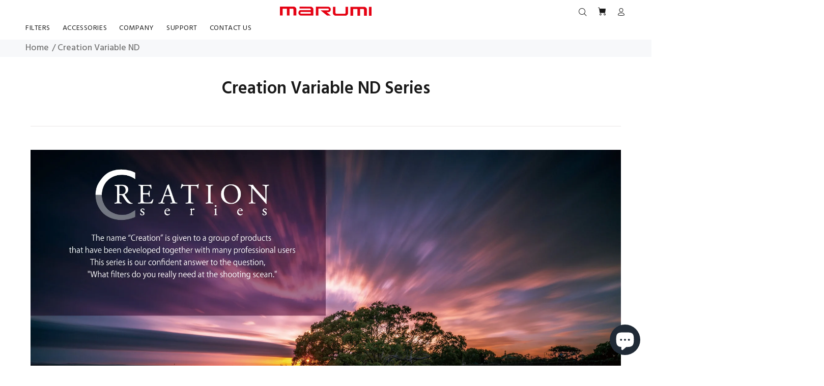

--- FILE ---
content_type: text/css
request_url: https://www.marumi-global.com/cdn/shop/t/9/assets/__top.css?v=134577426053412247361734403361
body_size: -286
content:
/** Shopify CDN: Minification failed

Line 52:0 Unexpected "{"
Line 52:1 Expected identifier but found "%"
Line 52:41 Unexpected "{"
Line 52:42 Expected identifier but found "%"
Line 55:0 Unexpected "{"
Line 55:1 Expected identifier but found "%"
Line 55:40 Unexpected "{"
Line 55:41 Expected identifier but found "%"
Line 59:0 Unexpected "{"
Line 59:1 Expected identifier but found "%"
... and 2 more hidden warnings

**/
/*TOP top_productBox*/
@media (min-width: 791px){
.top_productBox .container-fluid-custom .tt-block-title+.row {
justify-content: space-between;
flex-wrap: nowrap;
}
.top_productBox .tt-promo-box {
margin-top: 2vw;
}
.top_productBox .col-md-3 {
flex: 0 0 20vw;
max-width: 20vw;
padding: 0 1vw;
}
.top_productBox .col-md-6 {
flex: 0 0 40vw;
max-width: 40vw;
overflow: hidden;
padding: 0 1vw;
}
.top_productBox .col-md-3:last-of-type {
flex: 0 0 38vw;
max-width: 38vw;
}
}/**/

/*TOP top_widebannerBox*/
.top_widebannerBox {
margin-bottom:50px;
}/**/




/*header icons display*/
#shopify-section-header-template header .tt-desktop-header .container .tt-header-holder .tt-obj-options .tt-desctop-parent-cart {
{%- comment -%}  display:none!important; {%- endcomment -%} 
}
#shopify-section-header-template .desctop-menu-large .tt-mobile-header .container-fluid .tt-header-row .tt-mobile-parent-cart{
{%- comment -%} display:none!important; {%- endcomment -%} 
}

#shopify-section-header-template .tt-stuck-nav.stuck .tt-header-row  .tt-stuck-parent-cart{
{%- comment -%} display:none!important; {%- endcomment -%} 
}

--- FILE ---
content_type: text/css
request_url: https://www.marumi-global.com/cdn/shop/t/9/assets/__history.css?v=178569464908034696681679885325
body_size: -254
content:
@charset "UTF-8";.historyWrap{background:url(/cdn/shop/files/year_1937.png?v=1637299603) no-repeat center top,url(/cdn/shop/files/btm.png?v=1637299603) no-repeat center bottom;padding:5% 0 30%}.historyWrap .year{background:url(/cdn/shop/files/bg_circle.png?v=1637299603) no-repeat center 50%,url(/cdn/shop/files/bg_line.png?v=1637299603) repeat-y center top;display:flex;padding:60px 0}.historyWrap .year:first-of-type{background:url(/cdn/shop/files/bg_circle.png?v=1637299603) no-repeat center 50%,url(/cdn/shop/files/bg_line.png?v=1637299603) no-repeat center 150px}.historyWrap .year:last-of-type{background:url(/cdn/shop/files/bg_circle.png?v=1637299603) no-repeat center bottom,url(/cdn/shop/files/year_over.png?v=1637299603) no-repeat left bottom,url(/cdn/shop/files/bg_line.png?v=1637299603) no-repeat center top}.historyWrap .year .year_text,.historyWrap .year .year_number{flex:0 0 50%;padding:0 50px 0 0}.historyWrap .year .year_text{color:#000;font-size:19px;line-height:1.8;margin:auto}.historyWrap .year .year_text:nth-of-type(2n),.historyWrap .year:nth-of-type(2n) .year_text,.historyWrap .year:nth-of-type(odd) .year_number{padding:0 0 0 50px}.historyWrap .year .year_number{display:flex}.historyWrap .year .year_number img{margin:auto;max-width:100%;height:auto}@media (max-width: 1024px){.historyWrap{background-size:90%;padding:5vw 0 30vw}.historyWrap .year br{display:none}}@media (max-width: 791px){.historyWrap{padding:12vw 0 30vw}.historyWrap .year{background:url(/cdn/shop/files/bg_circle.png?v=1637299603) no-repeat center 50%,url(/cdn/shop/files/bg_line.png?v=1637299603) repeat-y center top;background-size:8vw,auto;padding:3vw 0}.historyWrap .year:first-of-type{background:url(/cdn/shop/files/bg_circle.png?v=1637299603) no-repeat center 50%,url(/cdn/shop/files/bg_line.png?v=1637299603) no-repeat center 15vw;background-size:8vw,auto}.historyWrap .year:last-of-type{background:url(/cdn/shop/files/bg_circle.png?v=1637299603) no-repeat center bottom,url(/cdn/shop/files/year_over.png?v=1637299603) no-repeat left bottom,url(/cdn/shop/files/bg_line.png?v=1637299603) no-repeat center top;background-size:8vw,25vw,auto;padding:3vw 0 10vw}.historyWrap .year .year_text{font-size:16px;line-height:1.6}.historyWrap .year .year_text{padding:0 5.5vw 0 0}.historyWrap .year .year_number{padding:0 8vw 0 0}.historyWrap .year .year_text:nth-of-type(2n),.historyWrap .year:nth-of-type(2n) .year_text{padding:0 0 0 5.5vw}.historyWrap .year:nth-of-type(odd) .year_number{padding:0 0 0 8vw}}@media (max-width: 414px){.historyWrap .year:first-of-type{background:url(/cdn/shop/files/bg_circle.png?v=1637299603) no-repeat center 50%,url(/cdn/shop/files/bg_line.png?v=1637299603) no-repeat center 26vw;background-size:8vw,auto}}@media (max-width: 375px){.historyWrap .year:first-of-type{background:url(/cdn/shop/files/bg_circle.png?v=1637299603) no-repeat center 50%,url(/cdn/shop/files/bg_line.png?v=1637299603) no-repeat center 29vw;background-size:8vw,auto}}@media (max-width: 320px){.historyWrap .year:first-of-type{background:url(/cdn/shop/files/bg_circle.png?v=1637299603) no-repeat center 50%,url(/cdn/shop/files/bg_line.png?v=1637299603) no-repeat center 36vw;background-size:8vw,auto}}@media (max-width: 320px){.historyWrap .year:first-of-type{background:url(/cdn/shop/files/bg_circle.png?v=1637299603) no-repeat center 50%,url(/cdn/shop/files/bg_line.png?v=1637299603) no-repeat center 50vw;background-size:8vw,auto}}
/*# sourceMappingURL=/cdn/shop/t/9/assets/__history.css.map?v=178569464908034696681679885325 */


--- FILE ---
content_type: text/css
request_url: https://www.marumi-global.com/cdn/shop/t/9/assets/__collection.css?v=1535317868206599601679885325
body_size: -809
content:
.tt-filters-options .tt-btn-toggle a {
font-size:20px;
font-weight:bold;
}
.tt-filters-options .tt-btn-toggle a:before {
font-size:30px;
font-weight:bold;
}

--- FILE ---
content_type: text/css
request_url: https://www.marumi-global.com/cdn/shop/t/9/assets/__collection-description.css?v=119744971597458826121679885325
body_size: -644
content:
.collection-descriptionWrap .tt-title-subpages {
border-bottom: none;
font-size: 34px;
line-height: 1;
font-weight: 500;
padding: 0.5em;
margin-bottom: 36px;
margin-top: -10px;
background-color: #333;
color: #fff;
}

--- FILE ---
content_type: text/css
request_url: https://www.marumi-global.com/cdn/shop/t/9/assets/__SquareFilters.css?v=99947103609387734771679885325
body_size: 568
content:
/** Shopify CDN: Minification failed

Line 77:43 Expected identifier but found whitespace
Line 77:44 Unexpected "40px"

**/
@charset "utf-8";
/* Square Filters */
/*__marumi_master.css*/
.square-filters ul{margin: 0; padding: 0;}
.square-filters img,
.square-filters object,
.square-filters embed,
.square-filters video {max-width: 100%;}

/*__marumi_common.css*/
.square-filters hr.hidden {
    clear: both;
    margin: 0;
    visibility: hidden;
}
.square-filters hr.hidden2 {
    clear: both;
    margin: 8px 0;
    visibility: hidden;
}
.square-filters hr.hidden3 {
    clear: both;
    margin-bottom: 26px;
    visibility: hidden;
}




.square-filters .grid{display: block; overflow: hidden; width: auto; max-width: 961px; margin-left: auto; margin-right: auto; padding-bottom: 20px;}


#tabs-sq{/*display: block; overflow: hidden; clear: both; width: 800px; margin-bottom: 20px; margin-left: auto; margin-right: auto;*/
display:flex;
/*overflow: visible;
clear: both;*/
width: 96%;
/*max-width: 800px;*/
margin: auto;
padding: 0;
flex-wrap: wrap;
}
#tabs-sq li {
text-align: center;
display: flex;
margin:auto 10px 20px;
padding: 0.25em 0.5em;
border-left: 3px solid #000;
min-height: 2em;
}
#tabs-sq li:hover{
border-left: 3px solid #006428;
}
#tabs-sq li a{
/*overflow: hidden; 
height: 40px; 
text-indent: 100%; */
font-size:22px;
font-weight: bold;
color: #000;
line-height: 1.4;
white-space: nowrap;
margin: auto;
}
#tabs-sq li a:hover{
color: #006428;
}


.sq-select ul{list-style-type: none;}
/*.sq-select ul li{/*float: left;*/ height: 40px; margin-bottom: 15px;}*/


/*#sq1 a{width: 145px; background: transparent url(/cdn/shop/files/navi_sq_1.png) no-repeat scroll 0 0;}
#sq2 a{width: 145px; background: transparent url(/cdn/shop/files/navi_sq_2.png) no-repeat scroll 0 0;}
#sq3 a{width: 100px; background: transparent url(/cdn/shop/files/navi_sq_3.png) no-repeat scroll 0 0;}
#sq4 a{width: 125px; background: transparent url(/cdn/shop/files/navi_sq_4.png) no-repeat scroll 0 0;}
#sq5 a{width: 125px; background: transparent url(/cdn/shop/files/navi_sq_5.png) no-repeat scroll 0 0;}
#sq6 a{width: 145px; background: transparent url(/cdn/shop/files/navi_sq_6.png) no-repeat scroll 0 0;}

#sq1 a:hover, #sq2 a:hover, #sq3 a:hover, #sq4 a:hover, #sq5 a:hover, #sq6 a:hover, #tabs-sq a.selected{background-position: 0px -40px;}*/

.sq-index{display: block; overflow: hidden; width: 920px; height: auto; background: transparent url(/cdn/shop/files/bg_square_index.png) repeat-y scroll 0 0; margin-left: 20px; margin-bottom: 20px; padding: 5px 0}

.sq-index p{padding-left: 40px; /*padding-top: 4px;*/ color: #ffffff; font-weight: bold; letter-spacing: 0.1em; margin: 0; font-size: 16px; line-height: 1.2;}

.sq-content1, .sq-content3, .sq-content5, .sq-content6{display: block; overflow: hidden; clear: both; text-align: center; margin-bottom: 30px;}
.sq-content4{display: block; overflow: hidden; text-align: center; margin-bottom: 30px;}
.sq-content1 h3, .sq-content4 h3{color: #006428; font-weight: bold; margin-bottom: 10px; margin-top: 0;}

.sq-content2{display: block; overflow: hidden; clear: both; width: 920px; text-align: center; margin-bottom: 30px; margin-left:40px;}
.sq-content2 ul{display: block; overflow: hidden; width: 920px; margin-left: auto; margin-right: auto; list-style-type: none;}
.sq-content2 ul li{float: left; border-left: 1px solid #000000; padding: 0 15px;}
.sq-content2 ul li p{margin: 0;}

.sq-content3 img{margin-bottom: 20px; margin-top: 10px;}

.sq-content4 .grid-gnd{display: block; overflow: hidden; width: 868px; margin-left: auto; margin-right: auto; margin-top: 30px;}
.sq-content4 .grid-gnd ul { display: flex; flex-wrap: wrap; justify-content: space-between;}
.sq-content4 .grid-gnd ul li{width:400px; /*float: left;*/ margin-bottom: 20px; list-style-type: none;}
.sq-content4 .grid-gnd ul li.ml200{margin-left: 200px;}
.sq-content4 .grid-gnd p{width: 226px; margin-left: 150px; font-size: 67%; line-height: 1.2em; text-align: left;}
.sq-content4 .grid-gnd p.ml160{margin-left: 160px;}
.sq-content4 .grid-gnd img.fl{float: left;}

.sq-content5 p{margin: 0;}
.sq-content5 ul{display: block; overflow: hidden; width: 868px; margin-left: auto; margin-right: auto; margin-top: 20px;}
.sq-content5 ul li{float: left; width: 289px; min-height: 310px; margin-bottom: 20px; list-style-type: none;}
.sq-content5 ul li p{font-size: 80%; line-height: 1.2em; text-align: left; min-height: 64px; margin-left: 8px; margin-bottom: 10px; margin-top: 5px;}

.sq-content6 img{float: left;margin-bottom: 20px; margin-top: 10px;margin-left: 40px;}
.sq-content6 p{margin-left: 250px;text-align: left;}
.sq-content6 h3{color: #006428; font-weight: bold; margin-bottom: 10px; margin-top: 0;}

@media only screen and (max-width : 860px){
/*	#tabs-sq{width: auto;}*/
  #tabs-sq li a { font-size:20px;}
	.sq-select ul li{margin-bottom: 15px;}
	.sq-index{width: 100%; margin-left: 0;}
	.sq-content1 > p > br{display: none;}
	.sq-content2{width: 100%; margin-left: 0;}
	.sq-content2 ul{width: 100%;}
	.sq-content2 ul li{width: 50%; border: none; margin-bottom: 15px;}
	.sq-content2 ul li.gnd2{min-height: 153px;}
	.sq-content4 .grid-gnd{width: auto;}
	.sq-content4 .grid-gnd ul li{width: 100%;}
	.sq-content4 .grid-gnd ul li.ml200{margin-left: 0;}
	.sq-content4 .grid-gnd p{width: auto; margin:0 2px;}
	.sq-content4 .grid-gnd p.ml160{margin-left: 0;}
	.sq-content4 .grid-gnd img.gndpack{width: 30%; padding: 0 2px;}
	.sq-content4 .grid-gnd img.gndimg{width: 70%; padding: 0 2px;}
	.sq-content5 ul{width: auto;}
	.sq-content5 ul li{float: none; margin-left: auto; margin-right: auto;}
}



.square-filters .mainImg {
width: 100%;
}
.square-filters .mainImg #mainVideo {
margin: auto !important;
width: 100%;
}

--- FILE ---
content_type: text/css
request_url: https://www.marumi-global.com/cdn/shop/t/9/assets/__company.css?v=96592629538552429651679885325
body_size: -757
content:
.companyWrap .mainImg {
width: 100%;
}
.companyWrap .mainImg #mainVideo {
margin: auto !important;
width: 100%;
}

--- FILE ---
content_type: text/css
request_url: https://www.marumi-global.com/cdn/shop/t/9/assets/__distributors.css?v=16275156764416993601679885325
body_size: -57
content:
.distributorsTbl{width:100%;border-collapse:separate;border-spacing:2px;font-size:16px;line-height:1.4}.distributorsTbl th,.distributorsTbl td{padding:.25em;word-break:break-all}.distributorsTbl th{background-color:#ececec;text-align:center;font-weight:700}.distributorsTbl tbody td{border-bottom:1px dotted #999}.distributorsTbl tbody td:first-of-type{text-align:center;font-weight:700}.distributorsTbl tbody td:nth-of-type(2){text-align:center;font-weight:700}.distributorsTbl tbody td:nth-of-type(3){text-align:center}.distributorsTbl tbody td:nth-of-type(3) img{display:block;width:80%;max-width:80px;height:auto;margin:0 auto 3px}.distributorsTbl tbody td:nth-of-type(4) img{width:5em;max-width:5em;height:auto;margin:0 0 0 3px;float:right}.distributorsTbl tbody td.sales:before{content:"Sales";font-weight:700}.distributorsTbl tbody td.rental:before{content:"Rental";font-weight:700}.distributorsTbl tbody td.salesrental:before{content:"Sales & Rental";font-weight:700}.distributorsTbl tbody td:nth-of-type(4) p{margin:.5em 0 0}.distributorsTbl tbody td:nth-of-type(5),.distributorsTbl tbody td:nth-of-type(6){text-align:center}.distributorsTbl tbody td:nth-of-type(5) a,.distributorsTbl tbody td:nth-of-type(6) a{display:inline-block;margin:0 .5em}.distributorsTbl a [class^=icon-],.distributorsTbl a [class*=" icon-"]{font-size:32px}@media (max-width: 791px){#tt-pageContent .container-fluid-custom-mobile-padding{padding-right:0;padding-left:0}.texttabssection .tab-content__default02 .tab-design{padding:10px}.distributorsTbl{font-size:12px}colgroup .country,colgroup .sales_rent{width:15%}colgroup .distributor{width:16%}colgroup .addtel{width:40%}colgroup .contact,colgroup .sns{width:8%}.distributorsTbl tbody td:nth-of-type(3){text-align:left}.distributorsTbl tbody td:nth-of-type(4) img{display:none}.distributorsTbl a [class^=icon-],.distributorsTbl a [class*=" icon-"]{font-size:20px}}.distributorsTbl_ph{width:100%;border-collapse:separate;border-spacing:2px;font-size:16px;line-height:1.4}.distributorsTbl_ph th,.distributorsTbl_ph td{padding:.25em;word-break:break-all}.distributorsTbl_ph th{background-color:#ececec;text-align:center;font-weight:700}.distributorsTbl_ph tbody td{border-bottom:1px dotted #999}.distributorsTbl_ph tbody td:first-of-type{text-align:center;font-weight:700}.distributorsTbl_ph tbody td:nth-of-type(2){text-align:center}.distributorsTbl_ph tbody td:nth-of-type(3) img{width:5em;max-width:5em;height:auto;margin:0 0 0 3px;float:right}.distributorsTbl_ph tbody td:nth-of-type(3) p{margin:.5em 0 0}.distributorsTbl_ph tbody td:nth-of-type(4),.distributorsTbl_ph tbody td:nth-of-type(5){text-align:center}.distributorsTbl_ph tbody td:nth-of-type(4) a,.distributorsTbl_ph tbody td:nth-of-type(5) a{display:inline-block;margin:0 .5em}.distributorsTbl_ph a [class^=icon-],.distributorsTbl_ph a [class*=" icon-"]{font-size:32px}@media (max-width: 791px){#tt-pageContent .container-fluid-custom-mobile-padding{padding-right:0;padding-left:0}.texttabssection .tab-content__default02 .tab-design{padding:10px}.distributorsTbl_ph{font-size:12px}colgroup .country,colgroup .distributor{width:15%}colgroup .addtel{width:50%}colgroup .contact,colgroup .sns{width:10%}.distributorsTbl_ph a [class^=icon-],.distributorsTbl_ph a [class*=" icon-"]{font-size:20px}}
/*# sourceMappingURL=/cdn/shop/t/9/assets/__distributors.css.map?v=16275156764416993601679885325 */


--- FILE ---
content_type: text/css
request_url: https://www.marumi-global.com/cdn/shop/t/9/assets/__products.css?v=146669069592654606201679885325
body_size: -339
content:
table{word-break:break-all}.prpage-tabs .tt-tabs-default.tt-tabs-left{margin:auto;padding:0}.prpage-tabs .tt-tabs-default.tt-tabs-left li{margin-right:10px;margin-bottom:10px}.prpage-tabs .tt-tabs-default li>a{font-size:16px;line-height:1;padding:0 5px 2px}.prpage-tabs .tt-tabs-default a{border-bottom:1px solid #999}.prpage-tabs .tt-tabs-default li>a.active,.prpage-tabs .tt-tabs-default li>a:hover{color:#191919;border-color:#191919;border-width:3px}.prpage-tabs .tab-content{padding:1em 2em;border:1px solid #ccc}.prpage-tabs .tt-table-02{margin:1em auto}.prpage-tabs caption{caption-side:top;color:#fff;background:#333;margin:0;padding:12px 10px 10px}.prpage-tabs .tt-table-02 td,.prpage-tabs .tt-table-02 th,.prpage-tabs .tt-table-02 td:first-child,.prpage-tabs .tt-table-02 th:first-child{padding-left:10px}.prpage-tabs hr{margin:2em auto}.prpage-tabs .tt-col-img{margin-bottom:2em}@media (max-width: 575px){.prpage-tabs{margin:20px 10px auto}.prpage-tabs .tab-content{padding:1em}}
/*# sourceMappingURL=/cdn/shop/t/9/assets/__products.css.map?v=146669069592654606201679885325 */
